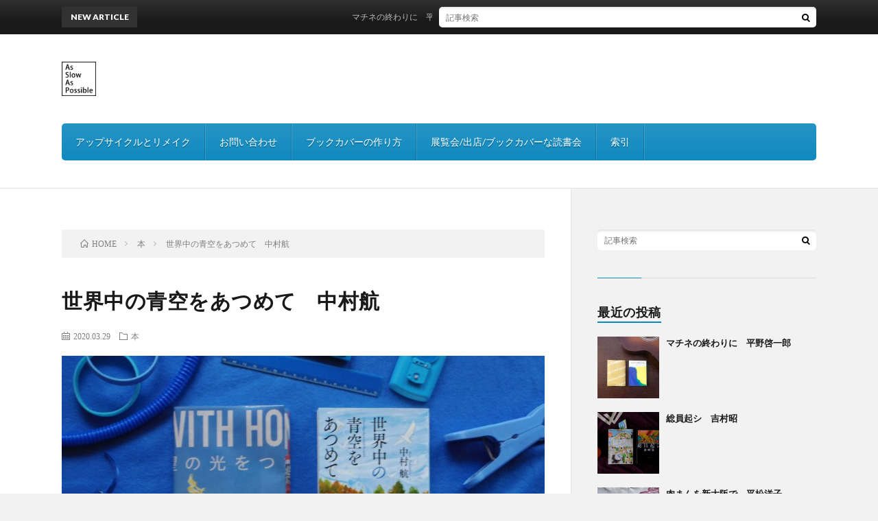

--- FILE ---
content_type: text/html; charset=UTF-8
request_url: http://www.asslowas.jp/book/sekaijyuunoaozorawoatsumete/
body_size: 30957
content:
<!DOCTYPE html>
<html lang="ja" prefix="og: http://ogp.me/ns#">
<head prefix="og: http://ogp.me/ns# fb: http://ogp.me/ns/fb# article: http://ogp.me/ns/article#">
<meta charset="UTF-8">
<title>世界中の青空をあつめて　中村航 │ As Slow As Possible</title>
<link rel='stylesheet' id='wp-block-library-css'  href='http://www.asslowas.jp/wp1/wp-includes/css/dist/block-library/style.min.css?ver=5.2.21' type='text/css' media='all' />
<link rel='https://api.w.org/' href='http://www.asslowas.jp/wp-json/' />
<link rel="canonical" href="http://www.asslowas.jp/book/sekaijyuunoaozorawoatsumete/" />
<link rel="alternate" type="application/json+oembed" href="http://www.asslowas.jp/wp-json/oembed/1.0/embed?url=http%3A%2F%2Fwww.asslowas.jp%2Fbook%2Fsekaijyuunoaozorawoatsumete%2F" />
<link rel="alternate" type="text/xml+oembed" href="http://www.asslowas.jp/wp-json/oembed/1.0/embed?url=http%3A%2F%2Fwww.asslowas.jp%2Fbook%2Fsekaijyuunoaozorawoatsumete%2F&#038;format=xml" />
<link rel="stylesheet" href="http://www.asslowas.jp/wp1/wp-content/themes/lionblog/style.css">
<link rel="stylesheet" href="http://www.asslowas.jp/wp1/wp-content/themes/lionblog/css/content.css">
<link rel="stylesheet" href="http://www.asslowas.jp/wp1/wp-content/themes/lionblog-child/style.css">
<link rel="stylesheet" href="http://www.asslowas.jp/wp1/wp-content/themes/lionblog/css/icon.css">
<link rel="stylesheet" href="https://fonts.googleapis.com/css?family=Lato:400,700,900">
<meta http-equiv="X-UA-Compatible" content="IE=edge">
<meta name="viewport" content="width=device-width, initial-scale=1, shrink-to-fit=no">
<link rel="dns-prefetch" href="//www.google.com">
<link rel="dns-prefetch" href="//www.google-analytics.com">
<link rel="dns-prefetch" href="//fonts.googleapis.com">
<link rel="dns-prefetch" href="//fonts.gstatic.com">
<link rel="dns-prefetch" href="//pagead2.googlesyndication.com">
<link rel="dns-prefetch" href="//googleads.g.doubleclick.net">
<link rel="dns-prefetch" href="//www.gstatic.com">
<style>
.content h2{color:#191919;}
.content h2:first-letter{
	font-size:3.2rem;
	padding-bottom:5px;
	border-bottom:3px solid;
	color:#63acb7;
}
.content h3{
	padding:20px;
	color:#191919;
	border: 1px solid #E5E5E5;
	border-left: 5px solid #63acb7;
}
</style>
<link rel="icon" href="http://www.asslowas.jp/wp1/wp-content/uploads/2019/06/1BEB3E7D-94D2-4C6F-809F-F84CA65F9EF8-150x150.png" sizes="32x32" />
<link rel="icon" href="http://www.asslowas.jp/wp1/wp-content/uploads/2019/06/1BEB3E7D-94D2-4C6F-809F-F84CA65F9EF8-300x300.png" sizes="192x192" />
<link rel="apple-touch-icon-precomposed" href="http://www.asslowas.jp/wp1/wp-content/uploads/2019/06/1BEB3E7D-94D2-4C6F-809F-F84CA65F9EF8-300x300.png" />
<meta name="msapplication-TileImage" content="http://www.asslowas.jp/wp1/wp-content/uploads/2019/06/1BEB3E7D-94D2-4C6F-809F-F84CA65F9EF8-300x300.png" />
<meta property="og:site_name" content="As Slow As Possible" />
<meta property="og:type" content="article" />
<meta property="og:title" content="世界中の青空をあつめて　中村航" />
<meta property="og:description" content="五十五年もの年月を隔てて、人と人が繋がっていく。人と人が繋がっていくことで、全く希望を持てなかった日々が少しずつ前を向いていける時間へと変わっていく。生きるって凄いこと。生きている全ての人へエールを送るお話。 本： 「世界中の青空をあつめて" />
<meta property="og:url" content="http://www.asslowas.jp/book/sekaijyuunoaozorawoatsumete/" />
<meta property="og:image" content="http://www.asslowas.jp/wp1/wp-content/uploads/2020/03/sekaijyunoaozorawoatsumete-20200718-890x500.jpg" />
<meta name="twitter:card" content="summary" />



</head>
<body class="t-separate t-sky t-rich">

    
  <!--l-header-->
  <header class="l-header">
    
    <!--l-hMain-->
    <div class="l-hMain">
      <div class="container">
      
        <div class="siteTitle siteTitle-noneAd">
	              <p class="siteTitle__logo"><a class="siteTitle__link" href="http://www.asslowas.jp">
          <img src="http://www.asslowas.jp/wp1/wp-content/uploads/2019/06/As_Slow_As_HP2.png" alt="As Slow As Possible" width="512" height="512" >	
          </a></p>	            </div>
      

	          
      
        <nav class="globalNavi">
        <input class="globalNavi__toggle" id="globalNavi__toggle" type="checkbox" value="none">
        <label class="globalNavi__switch" for="globalNavi__toggle"></label>
	    	      <ul class="globalNavi__list u-txtShdw">
		    <li class="page_item page-item-1485"><a href="http://www.asslowas.jp/upcycle_remake/">アップサイクルとリメイク</a></li>
<li class="page_item page-item-289"><a href="http://www.asslowas.jp/inquiry/">お問い合わせ</a></li>
<li class="page_item page-item-263"><a href="http://www.asslowas.jp/how-to-make-book-jacket/">ブックカバーの作り方</a></li>
<li class="page_item page-item-1707"><a href="http://www.asslowas.jp/pop_up/">展覧会/出店/ブックカバーな読書会</a></li>
<li class="page_item page-item-1216"><a href="http://www.asslowas.jp/list/">索引</a></li>

          </ul>
	            </nav>
       
      </div>
    </div>
    <!-- /l-hMain -->
    
    
    <!-- l-hExtra -->
		    <div class="l-hExtra">
      <div class="container">
        
        <div class="marquee">
          <div class="marquee__title">NEW ARTICLE</div>
          <div class="marquee__item">
		  		              <a class="marquee__link" href="http://www.asslowas.jp/book/machinenoowarini/">マチネの終わりに　平野啓一郎</a>
		  		            </div>
        </div>

        <div class="socialSearch">
                        <div class="searchBox">
        <form class="searchBox__form" method="get" target="_top" action="http://www.asslowas.jp/" >
          <input class="searchBox__input" type="text" maxlength="50" name="s" placeholder="記事検索"><button class="searchBox__submit icon-search" type="submit" value="search"> </button>
        </form>
      </div>                
	                    </div>
     
      </div>
    </div>
        <!-- /l-hExtra -->
    
  </header>
  <!--/l-header-->
  
   
  <!-- l-wrapper -->
  <div class="l-wrapper">
	
    <!-- l-main -->
    <main class="l-main">
	
	  <div class="breadcrumb" ><div class="container" ><ul class="breadcrumb__list"><li class="breadcrumb__item" itemscope itemtype="http://data-vocabulary.org/Breadcrumb"><a href="http://www.asslowas.jp/" itemprop="url"><span class="icon-home" itemprop="title">HOME</span></a></li><li class="breadcrumb__item" itemscope itemtype="http://data-vocabulary.org/Breadcrumb"><a href="http://www.asslowas.jp/category/book/" itemprop="url"><span itemprop="title">本</span></a></li><li class="breadcrumb__item">世界中の青空をあつめて　中村航</li></ul></div></div>      
      <article>
      <!-- heading-dateList -->
      <h1 class="heading heading-primary">世界中の青空をあつめて　中村航</h1>
      
      <ul class="dateList dateList-single">
        <li class="dateList__item icon-calendar">2020.03.29</li>        <li class="dateList__item icon-folder"><a href="http://www.asslowas.jp/category/book/" rel="category tag">本</a></li>
              </ul>
      <!-- /heading-dateList -->


      
	        <!-- アイキャッチ -->
      <div class="eyecatch eyecatch-single">

        		  <img src="http://www.asslowas.jp/wp1/wp-content/uploads/2020/03/sekaijyunoaozorawoatsumete-20200718-890x500.jpg" alt="世界中の青空をあつめて　中村航" width="890" height="500" >
		  		        
      </div>
      <!-- /アイキャッチ -->
	        
	  

      
      
	        <!-- 記事上シェアボタン -->
        <aside>
<ul class="socialList">
<li class="socialList__item"><a class="socialList__link icon-facebook" href="http://www.facebook.com/sharer.php?u=http%3A%2F%2Fwww.asslowas.jp%2Fbook%2Fsekaijyuunoaozorawoatsumete%2F&amp;t=%E4%B8%96%E7%95%8C%E4%B8%AD%E3%81%AE%E9%9D%92%E7%A9%BA%E3%82%92%E3%81%82%E3%81%A4%E3%82%81%E3%81%A6%E3%80%80%E4%B8%AD%E6%9D%91%E8%88%AA" target="_blank" title="Facebookで共有"></a></li><li class="socialList__item"><a class="socialList__link icon-twitter" href="http://twitter.com/intent/tweet?text=%E4%B8%96%E7%95%8C%E4%B8%AD%E3%81%AE%E9%9D%92%E7%A9%BA%E3%82%92%E3%81%82%E3%81%A4%E3%82%81%E3%81%A6%E3%80%80%E4%B8%AD%E6%9D%91%E8%88%AA&amp;http%3A%2F%2Fwww.asslowas.jp%2Fbook%2Fsekaijyuunoaozorawoatsumete%2F&amp;url=http%3A%2F%2Fwww.asslowas.jp%2Fbook%2Fsekaijyuunoaozorawoatsumete%2F" target="_blank" title="Twitterで共有"></a></li><li class="socialList__item"><a class="socialList__link icon-line" href="http://line.naver.jp/R/msg/text/?%E4%B8%96%E7%95%8C%E4%B8%AD%E3%81%AE%E9%9D%92%E7%A9%BA%E3%82%92%E3%81%82%E3%81%A4%E3%82%81%E3%81%A6%E3%80%80%E4%B8%AD%E6%9D%91%E8%88%AA%0D%0Ahttp%3A%2F%2Fwww.asslowas.jp%2Fbook%2Fsekaijyuunoaozorawoatsumete%2F" target="_blank" title="LINEで送る"></a></li></ul>
</aside>
	  <!-- /記事上シェアボタン -->
	  
	        
            
      
	        <section class="content">
	    <p>五十五年もの年月を隔てて、人と人が繋がっていく。人と人が繋がっていくことで、全く希望を持てなかった日々が少しずつ前を向いていける時間へと変わっていく。生きるって凄いこと。生きている全ての人へエールを送るお話。</p>
<p><em>本： 「世界中の青空をあつめて」　中村航</em><br />
<em>ブックカバー： 2020東京オリンピック聖火ランナー 募集広告</em></p>
      </section>
	  
      
	        <!-- 記事下シェアボタン -->
        <aside>
<ul class="socialList">
<li class="socialList__item"><a class="socialList__link icon-facebook" href="http://www.facebook.com/sharer.php?u=http%3A%2F%2Fwww.asslowas.jp%2Fbook%2Fsekaijyuunoaozorawoatsumete%2F&amp;t=%E4%B8%96%E7%95%8C%E4%B8%AD%E3%81%AE%E9%9D%92%E7%A9%BA%E3%82%92%E3%81%82%E3%81%A4%E3%82%81%E3%81%A6%E3%80%80%E4%B8%AD%E6%9D%91%E8%88%AA" target="_blank" title="Facebookで共有"></a></li><li class="socialList__item"><a class="socialList__link icon-twitter" href="http://twitter.com/intent/tweet?text=%E4%B8%96%E7%95%8C%E4%B8%AD%E3%81%AE%E9%9D%92%E7%A9%BA%E3%82%92%E3%81%82%E3%81%A4%E3%82%81%E3%81%A6%E3%80%80%E4%B8%AD%E6%9D%91%E8%88%AA&amp;http%3A%2F%2Fwww.asslowas.jp%2Fbook%2Fsekaijyuunoaozorawoatsumete%2F&amp;url=http%3A%2F%2Fwww.asslowas.jp%2Fbook%2Fsekaijyuunoaozorawoatsumete%2F" target="_blank" title="Twitterで共有"></a></li><li class="socialList__item"><a class="socialList__link icon-line" href="http://line.naver.jp/R/msg/text/?%E4%B8%96%E7%95%8C%E4%B8%AD%E3%81%AE%E9%9D%92%E7%A9%BA%E3%82%92%E3%81%82%E3%81%A4%E3%82%81%E3%81%A6%E3%80%80%E4%B8%AD%E6%9D%91%E8%88%AA%0D%0Ahttp%3A%2F%2Fwww.asslowas.jp%2Fbook%2Fsekaijyuunoaozorawoatsumete%2F" target="_blank" title="LINEで送る"></a></li></ul>
</aside>
	  <!-- /記事下シェアボタン -->
	        
      
      

	        <!-- 前次記事エリア -->
	  <ul class="prevNext">
        	      <li class="prevNext__item prevNext__item-prev">
            <div class="prevNext__pop">前の記事</div>
	        <a class="prevNext__imgLink" href="http://www.asslowas.jp/book/kyoumoumaisakewononda/" title="今日もうまい酒を飲んだ　広小路尚祈">
					      <img src="http://www.asslowas.jp/wp1/wp-content/uploads/2020/03/kyoumoumaisakewononda-20200310-150x150.jpg" alt="今日もうまい酒を飲んだ　広小路尚祈" width="150" height="150" >
			  		    	        </a>
	        <h3 class="prevNext__title">
	          <a href="http://www.asslowas.jp/book/kyoumoumaisakewononda/">今日もうまい酒を飲んだ　広小路尚祈</a>
              <span class="icon-calendar">2020.03.10</span>	        </h3>
	      </li>
                	      <li class="prevNext__item prevNext__item-next">
            <div class="prevNext__pop">次の記事</div>
	        <a class="prevNext__imgLink" href="http://www.asslowas.jp/book/mujintouniikirujyuurokunin/" title="無人島に生きる十六人　須川邦彦">
					      <img src="http://www.asslowas.jp/wp1/wp-content/uploads/2020/03/mujintouniikirujyuurokuninn-20200329-150x150.jpg" alt="無人島に生きる十六人　須川邦彦" width="150" height="150" >
			  		    	        </a>
	        <h3 class="prevNext__title">
	          <a href="http://www.asslowas.jp/book/mujintouniikirujyuurokunin/">無人島に生きる十六人　須川邦彦</a>
	          <span class="icon-calendar">2020.03.29</span>	        </h3>
	      </li>
        	  </ul>
      <!-- /前次記事エリア -->
	        
      
	        
            
      

      	        

	  
	        <!-- プロフィール -->
	  <aside class="profile">
	    <div class="profile__imgArea">
	      		  <img src="http://0.gravatar.com/avatar/ca5c02d87d6730a547829d68e1fac679?s=96&#038;d=mm&#038;r=g" alt="杉田 昌隆" width="60" height="60" >
		  	        

	      <ul class="profile__list">
	  	    	      </ul>  
	    </div>
	    <div class="profile__contents">
	      <h2 class="profile__name">Author：杉田 昌隆            <span class="btn"><a class="btn__link btn__link-profile" href="http://www.asslowas.jp/author/sugita/">投稿一覧</a></span>
          </h2>
	      	      <div class="profile__description">トライアスリート、ウルトラマラソンランナー、登山家、アップサイクリスト、キッチンドリンカー。ブックカバー制作ワークショップ付きの読書会を請け負います。1963年生まれ。</div>
	    </div>
	  </aside>
      <!-- /プロフィール -->
	  	  


	  
	        <!-- 関連記事 -->
	  <aside class="related"><h2 class="heading heading-secondary">関連する記事</h2><ul class="related__list"><li class="related__item">メタ情報			<ul>
						<li><a href="http://www.asslowas.jp/wp1/wp-login.php">ログイン</a></li>
			<li><a href="http://www.asslowas.jp/feed/">投稿の <abbr title="Really Simple Syndication">RSS</abbr></a></li>
			<li><a href="http://www.asslowas.jp/comments/feed/">コメントの <abbr title="Really Simple Syndication">RSS</abbr></a></li>
			<li><a href="https://ja.wordpress.org/" title="Powered by WordPress, state-of-the-art semantic personal publishing platform.">WordPress.org</a></li>			</ul>
			</li>	      <li class="related__item">
	        <a class="related__imgLink" href="http://www.asslowas.jp/book/hakasenoaishitasuushiki/" title="博士の愛した数式　小川洋子">
					      <img src="http://www.asslowas.jp/wp1/wp-content/uploads/2025/06/hakasenoaishitasuushiki_20250628-5-150x150.jpg" alt="博士の愛した数式　小川洋子" width="150" height="150" >
			  		    	        </a>
	        <h3 class="related__title">
	          <a href="http://www.asslowas.jp/book/hakasenoaishitasuushiki/">博士の愛した数式　小川洋子</a>
              <span class="icon-calendar">2025.06.24</span>	        </h3>
	        <p class="related__contents">月に一度おじさんだけが上野のお寺に集合をして編み物をするというシュールな会に参加をしていた。年齢や職業や編み物スキルもバラバラ。教室ではなく、ただ黙々[…]</p>
	      </li>
	  		      <li class="related__item">
	        <a class="related__imgLink" href="http://www.asslowas.jp/book/tsurukawanikki/" title="鶴川日記　白洲正子">
					      <img src="http://www.asslowas.jp/wp1/wp-content/uploads/2022/12/tsurukawanikki_20221219-150x150.jpg" alt="鶴川日記　白洲正子" width="150" height="150" >
			  		    	        </a>
	        <h3 class="related__title">
	          <a href="http://www.asslowas.jp/book/tsurukawanikki/">鶴川日記　白洲正子</a>
              <span class="icon-calendar">2022.12.17</span>	        </h3>
	        <p class="related__contents">白洲次郎さんと白洲正子さん夫妻は戦争が始まって間もなく、小田急線の鶴川村（現在は町田市）にある茅葺の民家を手に入れて、「武相庵」と名付けて終の棲家とし[…]</p>
	      </li>
	  		      <li class="related__item">
	        <a class="related__imgLink" href="http://www.asslowas.jp/book/haburashi/" title="はぶらし　近藤史恵">
					      <img src="http://www.asslowas.jp/wp1/wp-content/uploads/2021/01/haburashi-20200110-150x150.jpg" alt="はぶらし　近藤史恵" width="150" height="150" >
			  		    	        </a>
	        <h3 class="related__title">
	          <a href="http://www.asslowas.jp/book/haburashi/">はぶらし　近藤史恵</a>
              <span class="icon-calendar">2021.01.10</span>	        </h3>
	        <p class="related__contents">こういう図々しい人必ずいます。頼まれごとをされると断り切れずにいつも悩んでいる人、必読。人を頼ってばかりでいつも悩んでいる人、必読。 本： 「はぶらし[…]</p>
	      </li>
	  	</ul></aside>	        <!-- /関連記事 -->
	  	  


	  
	        <!-- コメント -->
                    <!-- /コメント -->
	  	  

	  
	        <!-- PVカウンター -->
        	  <!-- /PVカウンター -->
	        </article>
      
      
    </main>
    <!-- /l-main -->

    
	    <!-- l-sidebar -->
          <div class="l-sidebar">
	  
	          <aside class="widget">      <div class="searchBox">
        <form class="searchBox__form" method="get" target="_top" action="http://www.asslowas.jp/" >
          <input class="searchBox__input" type="text" maxlength="50" name="s" placeholder="記事検索"><button class="searchBox__submit icon-search" type="submit" value="search"> </button>
        </form>
      </div></aside><aside class="widget"><h2 class="heading heading-widget">最近の投稿</h2>            <ol class="imgListWidget">
                              
              <li class="imgListWidget__item">
                                  <a class="imgListWidget__borderBox" href="http://www.asslowas.jp/book/machinenoowarini/" title="マチネの終わりに　平野啓一郎"><span>
                                      <img width="150" height="150" src="http://www.asslowas.jp/wp1/wp-content/uploads/2026/01/machinenoowarini_20260112-150x150.jpg" class="attachment-thumbnail size-thumbnail wp-post-image" alt="" />                                    </span></a>
                                <h3 class="imgListWidget__title">
                  <a href="http://www.asslowas.jp/book/machinenoowarini/">マチネの終わりに　平野啓一郎</a>
                                  </h3>
              </li>
                              
              <li class="imgListWidget__item">
                                  <a class="imgListWidget__borderBox" href="http://www.asslowas.jp/book/souinokoshi/" title="総員起シ　吉村昭"><span>
                                      <img width="150" height="150" src="http://www.asslowas.jp/wp1/wp-content/uploads/2025/12/souinokoshi_20251221-150x150.jpg" class="attachment-thumbnail size-thumbnail wp-post-image" alt="" />                                    </span></a>
                                <h3 class="imgListWidget__title">
                  <a href="http://www.asslowas.jp/book/souinokoshi/">総員起シ　吉村昭</a>
                                  </h3>
              </li>
                              
              <li class="imgListWidget__item">
                                  <a class="imgListWidget__borderBox" href="http://www.asslowas.jp/book/nikumanwo_shinosakade/" title="肉まんを新大阪で　平松洋子"><span>
                                      <img width="150" height="150" src="http://www.asslowas.jp/wp1/wp-content/uploads/2025/11/nikumanwo_shinosakade_20151101-150x150.jpg" class="attachment-thumbnail size-thumbnail wp-post-image" alt="" />                                    </span></a>
                                <h3 class="imgListWidget__title">
                  <a href="http://www.asslowas.jp/book/nikumanwo_shinosakade/">肉まんを新大阪で　平松洋子</a>
                                  </h3>
              </li>
                              
              <li class="imgListWidget__item">
                                  <a class="imgListWidget__borderBox" href="http://www.asslowas.jp/book/hotarutotsukinomannakade/" title="蛍と月の真ん中で　河邉 徹"><span>
                                      <img width="150" height="150" src="http://www.asslowas.jp/wp1/wp-content/uploads/2025/10/hotarutotsukinomannnakade-20251018-150x150.jpg" class="attachment-thumbnail size-thumbnail wp-post-image" alt="" />                                    </span></a>
                                <h3 class="imgListWidget__title">
                  <a href="http://www.asslowas.jp/book/hotarutotsukinomannakade/">蛍と月の真ん中で　河邉 徹</a>
                                  </h3>
              </li>
                              
              <li class="imgListWidget__item">
                                  <a class="imgListWidget__borderBox" href="http://www.asslowas.jp/book/okomewokangaeruhon/" title="お米を考える本　井上ひさし（選）"><span>
                                      <img width="150" height="150" src="http://www.asslowas.jp/wp1/wp-content/uploads/2025/09/okomewokanngaeruhon_20250928-150x150.jpg" class="attachment-thumbnail size-thumbnail wp-post-image" alt="" />                                    </span></a>
                                <h3 class="imgListWidget__title">
                  <a href="http://www.asslowas.jp/book/okomewokangaeruhon/">お米を考える本　井上ひさし（選）</a>
                                  </h3>
              </li>
                          </ol>
            </aside><aside class="widget"><h2 class="heading heading-widget">アーカイブ</h2>		<ul>
				<li><a href='http://www.asslowas.jp/2026/01/'>2026年1月</a></li>
	<li><a href='http://www.asslowas.jp/2025/12/'>2025年12月</a></li>
	<li><a href='http://www.asslowas.jp/2025/11/'>2025年11月</a></li>
	<li><a href='http://www.asslowas.jp/2025/10/'>2025年10月</a></li>
	<li><a href='http://www.asslowas.jp/2025/09/'>2025年9月</a></li>
	<li><a href='http://www.asslowas.jp/2025/08/'>2025年8月</a></li>
	<li><a href='http://www.asslowas.jp/2025/07/'>2025年7月</a></li>
	<li><a href='http://www.asslowas.jp/2025/06/'>2025年6月</a></li>
	<li><a href='http://www.asslowas.jp/2025/05/'>2025年5月</a></li>
	<li><a href='http://www.asslowas.jp/2025/04/'>2025年4月</a></li>
	<li><a href='http://www.asslowas.jp/2025/03/'>2025年3月</a></li>
	<li><a href='http://www.asslowas.jp/2025/02/'>2025年2月</a></li>
	<li><a href='http://www.asslowas.jp/2025/01/'>2025年1月</a></li>
	<li><a href='http://www.asslowas.jp/2024/12/'>2024年12月</a></li>
	<li><a href='http://www.asslowas.jp/2024/11/'>2024年11月</a></li>
	<li><a href='http://www.asslowas.jp/2024/10/'>2024年10月</a></li>
	<li><a href='http://www.asslowas.jp/2024/09/'>2024年9月</a></li>
	<li><a href='http://www.asslowas.jp/2024/08/'>2024年8月</a></li>
	<li><a href='http://www.asslowas.jp/2024/07/'>2024年7月</a></li>
	<li><a href='http://www.asslowas.jp/2024/06/'>2024年6月</a></li>
	<li><a href='http://www.asslowas.jp/2024/05/'>2024年5月</a></li>
	<li><a href='http://www.asslowas.jp/2024/04/'>2024年4月</a></li>
	<li><a href='http://www.asslowas.jp/2024/03/'>2024年3月</a></li>
	<li><a href='http://www.asslowas.jp/2024/02/'>2024年2月</a></li>
	<li><a href='http://www.asslowas.jp/2024/01/'>2024年1月</a></li>
	<li><a href='http://www.asslowas.jp/2023/12/'>2023年12月</a></li>
	<li><a href='http://www.asslowas.jp/2023/11/'>2023年11月</a></li>
	<li><a href='http://www.asslowas.jp/2023/10/'>2023年10月</a></li>
	<li><a href='http://www.asslowas.jp/2023/09/'>2023年9月</a></li>
	<li><a href='http://www.asslowas.jp/2023/08/'>2023年8月</a></li>
	<li><a href='http://www.asslowas.jp/2023/07/'>2023年7月</a></li>
	<li><a href='http://www.asslowas.jp/2023/06/'>2023年6月</a></li>
	<li><a href='http://www.asslowas.jp/2023/05/'>2023年5月</a></li>
	<li><a href='http://www.asslowas.jp/2023/04/'>2023年4月</a></li>
	<li><a href='http://www.asslowas.jp/2023/03/'>2023年3月</a></li>
	<li><a href='http://www.asslowas.jp/2023/02/'>2023年2月</a></li>
	<li><a href='http://www.asslowas.jp/2023/01/'>2023年1月</a></li>
	<li><a href='http://www.asslowas.jp/2022/12/'>2022年12月</a></li>
	<li><a href='http://www.asslowas.jp/2022/11/'>2022年11月</a></li>
	<li><a href='http://www.asslowas.jp/2022/10/'>2022年10月</a></li>
	<li><a href='http://www.asslowas.jp/2022/09/'>2022年9月</a></li>
	<li><a href='http://www.asslowas.jp/2022/08/'>2022年8月</a></li>
	<li><a href='http://www.asslowas.jp/2022/07/'>2022年7月</a></li>
	<li><a href='http://www.asslowas.jp/2022/06/'>2022年6月</a></li>
	<li><a href='http://www.asslowas.jp/2022/05/'>2022年5月</a></li>
	<li><a href='http://www.asslowas.jp/2022/04/'>2022年4月</a></li>
	<li><a href='http://www.asslowas.jp/2022/03/'>2022年3月</a></li>
	<li><a href='http://www.asslowas.jp/2022/02/'>2022年2月</a></li>
	<li><a href='http://www.asslowas.jp/2022/01/'>2022年1月</a></li>
	<li><a href='http://www.asslowas.jp/2021/12/'>2021年12月</a></li>
	<li><a href='http://www.asslowas.jp/2021/11/'>2021年11月</a></li>
	<li><a href='http://www.asslowas.jp/2021/10/'>2021年10月</a></li>
	<li><a href='http://www.asslowas.jp/2021/09/'>2021年9月</a></li>
	<li><a href='http://www.asslowas.jp/2021/08/'>2021年8月</a></li>
	<li><a href='http://www.asslowas.jp/2021/07/'>2021年7月</a></li>
	<li><a href='http://www.asslowas.jp/2021/06/'>2021年6月</a></li>
	<li><a href='http://www.asslowas.jp/2021/05/'>2021年5月</a></li>
	<li><a href='http://www.asslowas.jp/2021/04/'>2021年4月</a></li>
	<li><a href='http://www.asslowas.jp/2021/03/'>2021年3月</a></li>
	<li><a href='http://www.asslowas.jp/2021/02/'>2021年2月</a></li>
	<li><a href='http://www.asslowas.jp/2021/01/'>2021年1月</a></li>
	<li><a href='http://www.asslowas.jp/2020/12/'>2020年12月</a></li>
	<li><a href='http://www.asslowas.jp/2020/11/'>2020年11月</a></li>
	<li><a href='http://www.asslowas.jp/2020/10/'>2020年10月</a></li>
	<li><a href='http://www.asslowas.jp/2020/09/'>2020年9月</a></li>
	<li><a href='http://www.asslowas.jp/2020/08/'>2020年8月</a></li>
	<li><a href='http://www.asslowas.jp/2020/07/'>2020年7月</a></li>
	<li><a href='http://www.asslowas.jp/2020/06/'>2020年6月</a></li>
	<li><a href='http://www.asslowas.jp/2020/05/'>2020年5月</a></li>
	<li><a href='http://www.asslowas.jp/2020/04/'>2020年4月</a></li>
	<li><a href='http://www.asslowas.jp/2020/03/'>2020年3月</a></li>
	<li><a href='http://www.asslowas.jp/2020/02/'>2020年2月</a></li>
	<li><a href='http://www.asslowas.jp/2020/01/'>2020年1月</a></li>
	<li><a href='http://www.asslowas.jp/2019/12/'>2019年12月</a></li>
	<li><a href='http://www.asslowas.jp/2019/11/'>2019年11月</a></li>
	<li><a href='http://www.asslowas.jp/2019/10/'>2019年10月</a></li>
	<li><a href='http://www.asslowas.jp/2019/09/'>2019年9月</a></li>
	<li><a href='http://www.asslowas.jp/2019/08/'>2019年8月</a></li>
	<li><a href='http://www.asslowas.jp/2019/07/'>2019年7月</a></li>
	<li><a href='http://www.asslowas.jp/2019/06/'>2019年6月</a></li>
		</ul>
			</aside>	  	  
	      
    </div>

    <!-- /l-sidebar -->
	    
    
  </div>
  <!-- /l-wrapper -->

  <!-- schema -->
  <script type="application/ld+json">
  {
  "@context": "http://schema.org",
  "@type": "BlogPosting",
  "mainEntityOfPage":{
	  "@type": "WebPage",
	  "@id": "http://www.asslowas.jp/book/sekaijyuunoaozorawoatsumete/"
  },
  "headline": "世界中の青空をあつめて　中村航",
  "image": {
	  "@type": "ImageObject",
	  "url": "http://www.asslowas.jp/wp1/wp-content/uploads/2020/03/sekaijyunoaozorawoatsumete-20200718-890x500.jpg",
	  "height": "500",
	  "width": "890"
	    },
  "datePublished": "2020-03-29T11:03:38+0900",
  "dateModified": "2022-12-17T21:05:37+0900",
  "author": {
	  "@type": "Person",
	  "name": "杉田 昌隆"
  },
  "publisher": {
	  "@type": "Organization",
	  "name": "As Slow As Possible",
	  "logo": {
		  "@type": "ImageObject",
		  		    		    "url": "http://www.asslowas.jp/wp1/wp-content/uploads/2019/06/As_Slow_As_HP2.png",
		    "width": "512",
		    "height":"512"
		    		  	  }
  },
  "description": "五十五年もの年月を隔てて、人と人が繋がっていく。人と人が繋がっていくことで、全く希望を持てなかった日々が少しずつ前を向いていける時間へと変わっていく。生きるって凄いこと。生きている全ての人へエールを送るお話。 本： 「世界中の青空をあつめて」　中村航 ブックカバー： 2020東京オリンピック聖火ランナー 募集広告"
  }
  </script>
  <!-- /schema -->

  <!--l-footer-->
  <footer class="l-footer">
    <div class="container">
      <div class="pagetop u-txtShdw"><a class="pagetop__link" href="#top">Back to Top</a></div>

              
         
      <nav class="footerNavi">
	  	    <ul class="footerNavi__list u-txtShdw"><li class="page_item page-item-1485"><a href="http://www.asslowas.jp/upcycle_remake/">アップサイクルとリメイク</a></li>
<li class="page_item page-item-289"><a href="http://www.asslowas.jp/inquiry/">お問い合わせ</a></li>
<li class="page_item page-item-263"><a href="http://www.asslowas.jp/how-to-make-book-jacket/">ブックカバーの作り方</a></li>
<li class="page_item page-item-1707"><a href="http://www.asslowas.jp/pop_up/">展覧会/出店/ブックカバーな読書会</a></li>
<li class="page_item page-item-1216"><a href="http://www.asslowas.jp/list/">索引</a></li>
</ul>
            </nav>

      <div class="copyright">
              © Copyright 2026 <a class="copyright__link" href="http://www.asslowas.jp">As Slow As Possible</a>.
            
	    <span class="copyright__info">
		  As Slow As Possible by <a class="copyright__link" href="http://fit-jp.com/" target="_blank">FIT-Web Create</a>. Powered by <a class="copyright__link" href="https://wordpress.org/" target="_blank">WordPress</a>.
        </span>
      
      </div>
      

    </div>     
  </footer>
  <!-- /l-footer -->

      <script type='text/javascript' src='http://www.asslowas.jp/wp1/wp-includes/js/wp-embed.min.js?ver=5.2.21'></script>
<script type='text/javascript' src='http://www.asslowas.jp/wp1/wp-includes/js/comment-reply.min.js?ver=5.2.21'></script>
  

</body>
</html>